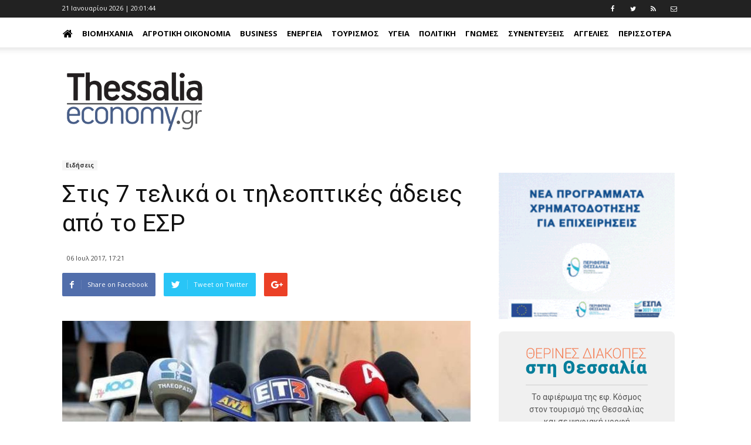

--- FILE ---
content_type: text/html; charset=utf-8
request_url: https://thessaliaeconomy.gr/blog/eidiseis/stis-7-telika-oi-tileoptikes-adeies-apo-to-esr
body_size: 13857
content:

<!DOCTYPE html> 
<html lang="el-GR" class="static detail-blog-post contents"> 
<head> 
    <meta charset="utf-8" />
    <meta name="google-site-verification" content="0S4j00WFTttscjJVG2qulTDS39jBcRihV-sEt_ECm88" />
    <meta name="google-site-verification" content="BgmofjmhQVe1Ii2QdqJv5oXXKMMa9KPjaV69N0TRR38" />
    <meta name="facebook-domain-verification" content="bv8uf112wuv1xesqz2cn0flck7t4wi" />
    <title>Στις 7 τελικά οι τηλεοπτικές άδειες από το ΕΣΡ - ThessaliaEconomy</title>
    <link href="https://fonts.googleapis.com/css?family=Open+Sans:400,700|Roboto+Slab:400,700|Roboto:400,700" rel="stylesheet">
    
    <link href="/Themes/TheThemeMachine/styles/css/font-awesome.min.css" rel="stylesheet" type="text/css" />
<link href="/Themes/TheThemeMachine/styles/css/bootstrap.min.css" rel="stylesheet" type="text/css" />
<link href="/Themes/TheThemeMachine/styles/css/theme.css" rel="stylesheet" type="text/css" />
<link href="/Themes/TheThemeMachine/styles/css/theme-politics.css" rel="stylesheet" type="text/css" />
<link href="/Themes/TheThemeMachine/Styles/ekko-lightbox.min.css" rel="stylesheet" type="text/css" />
<link href="/Themes/TheThemeMachine/styles/site.css?v=1.41" rel="stylesheet" type="text/css" />
<script src="/Themes/TheThemeMachine/scripts/modernizr.custom.js" type="text/javascript"></script>
<!--[if lt IE 9]>
<script src="/Themes/TheThemeMachine/scripts/html5.js" type="text/javascript"></script>
<![endif]-->
<meta content="Orchard" name="generator" />
<meta content="https://tbnewsmedia.blob.core.windows.net:443/media/thessaliaeconomy/Default/_Profiles/fd49780c/1c8dc851/kanalia_5.jpg?v=638402863220000000" name="ogimage" property="og:image" />
<meta content="thessaliaeconomy.gr" name="ogdescription" property="og:description" />
<meta content="https://thessaliaeconomy.gr/blog/eidiseis/stis-7-telika-oi-tileoptikes-adeies-apo-to-esr" name="ogurl" property="og:url" />
<meta content="Στις 7 τελικά οι τηλεοπτικές άδειες από το ΕΣΡ" name="ogtitle" property="og:title" />
<meta content="https://www.facebook.com/237395500051015" name="articlepublisher" property="article:publisher" />
<meta content="article" name="ogtype" property="og:type" />
<meta content="thessaliaeconomy.gr" name="ogsite_name" property="og:site_name" />
<meta content="258410734589968" name="fbapp_id" property="fb:app_id" />
<meta content="urbanit.gr" name="fbadmins" property="fb:admins" />
<meta content="IE=edge,chrome=1" http-equiv="X-UA-Compatible" />
<meta name="keywords" />
<meta name="description" />
<meta charset="utf-8" />
<meta content="width=device-width, initial-scale=1, maximum-scale=2" name="viewport" />
<link href="/blog/eidiseis/stis-7-telika-oi-tileoptikes-adeies-apo-to-esr" rel="canonical" />
<link href="/Media/Default/SiteImages/favicon.png?v=1.2" rel="shortcut icon" type="image/x-icon" />
<link href="/Media/Default/iteImages/favicon.png?v=1.2" rel="apple-touch-icon" />
<!-- Google tag (gtag.js) -->
<script async src="https://www.googletagmanager.com/gtag/js?id=G-LFWMR64G6H"></script>
<script>
  window.dataLayer = window.dataLayer || [];
  function gtag(){dataLayer.push(arguments);}
  gtag('js', new Date());

  gtag('config', 'G-LFWMR64G6H');
</script>
<script async='async' src='https://www.googletagservices.com/tag/js/gpt.js'></script>
<script>
 var googletag = googletag || {};
 googletag.cmd = googletag.cmd || [];
</script>
<script>
 googletag.cmd.push(function() {
   googletag.defineSlot('/114323330/AdUnitThessaliaEconomyHeader', [728, 90], 'div-gpt-ad-1485949505803-0').addService(googletag.pubads());
   googletag.pubads().enableSingleRequest();
   googletag.enableServices();
 });
</script>    
<script>
  googletag.cmd.push(function() {
    googletag.defineSlot('/114323330/AdUnitThesEconomyHorizontalAd02', [728, 90], 'div-gpt-ad-1485950456857-0').addService(googletag.pubads());
    googletag.pubads().enableSingleRequest();
    googletag.enableServices();
  });
</script>
<script>
  googletag.cmd.push(function() {
    googletag.defineSlot('/114323330/AdUnitThesEconomyHorizontalAd04', [728, 90], 'div-gpt-ad-1485951607903-0').addService(googletag.pubads());
    googletag.pubads().enableSingleRequest();
    googletag.enableServices();
  });
</script>
<script>
  googletag.cmd.push(function() {
    googletag.defineSlot('/114323330/AdUnitThesEconomyRight01', [300, 250], 'div-gpt-ad-1485952571387-0').addService(googletag.pubads());
    googletag.pubads().enableSingleRequest();
    googletag.enableServices();
  });
</script>
<script>
  googletag.cmd.push(function() {
    googletag.defineSlot('/114323330/AdUnitThesEconomyRight02', [300, 250], 'div-gpt-ad-1485953040289-0').addService(googletag.pubads());
    googletag.pubads().enableSingleRequest();
    googletag.enableServices();
  });
</script>
<script>
  googletag.cmd.push(function() {
    googletag.defineSlot('/114323330/AdUnitThesEconomyRight03', [300, 250], 'div-gpt-ad-1485953341080-0').addService(googletag.pubads());
    googletag.pubads().enableSingleRequest();
    googletag.enableServices();
  });
</script>
    <script>
        window.fbAsyncInit = function() {
          FB.init({
            appId      : '258410734589968',
            xfbml      : true,
            version    : 'v2.8'
          });
        };
        
        (function(d, s, id){
           var js, fjs = d.getElementsByTagName(s)[0];
           if (d.getElementById(id)) {return;}
           js = d.createElement(s); js.id = id;
           js.src = "//connect.facebook.net/en_US/sdk.js";
           fjs.parentNode.insertBefore(js, fjs);
         }(document, 'script', 'facebook-jssdk'));
    </script>       


<link rel="alternate" type="application/rss+xml" title="Blog" href="/rss?containerid=18" />

<link rel="alternate" type="application/rss+xml" title="LatestBlogPostsSide" href="/rss?projection=453" />

    <script>        (function (d) { d.className = "dyn" + d.className.substring(6, d.className.length); })(document.documentElement);</script> 
    <script data-ad-client="ca-pub-7943634531225421" async src="https://pagead2.googlesyndication.com/pagead/js/adsbygoogle.js"></script>
</head> 
<body>


<div id="wrapper">
<div id="fb-root"></div>
<ins class="55fe3eb4" data-key="da27a86ce99971b7c3f5c4f41195ea1e"></ins>
<script async src="https://asrv.dalecta.com/0e697b03.js"></script>
    <header>
        <div class="td-header-wrap td-header-style-11">
            <div class="zone zone-header">
<article class="widget-TopHeader widget-header widget-html-widget widget">
    <div class="td-header-top-menu-full">
    <div class="td-container td-header-row td-header-top-menu">
        <div class="top-bar-style-1">
            <div class="td-header-sp-top-menu">
                <div class="td_data_time" id="time">
                </div>
                <div class="menu-top-container pull-right">
                    <ul id="menu-extra-menu" class="top-header-menu">
                        <li class="menu-item"><a target="_blank" href="https://www.facebook.com/thessaliaeconomy"><i class="fa fa-facebook"></i></a></li>
                        <li class="menu-item"><a target="_blank" href="https://www.twitter.com/Thessaliaeconom"><i class="fa fa-twitter"></i></a></li>
                        <li class="menu-item"><a target="_blank" href="/rss?projection=61"><i class="fa fa-rss"></i></a></li>
                        <li class="menu-item"><a target="_blank" href="/contactus"><i class="fa fa-envelope-o"></i></a></li>
                    </ul>
                </div>
            </div>
        </div>
    </div>
</div>

</article>
<article class="widget-MainMenu widget-header widget-menu-widget widget">
    
<div class="td-header-menu-wrap-full" style="height: 51px;">
    <div class="td-header-menu-wrap td-header-gradient">
        <div class="td-container td-header-row td-header-main-menu">
            <div id="td-header-menu" role="navigation">
                <div class="menu-main-menu-container">
                    <nav class="navbar">
                        <div class="row">
                            <!-- Brand and toggle get grouped for better mobile display -->
                            <div class="navbar-header">
                                <button type="button" class="navbar-toggle collapsed" data-toggle="collapse" data-target="#navMainMenu" aria-expanded="false">
                                    <span class="sr-only">Toggle navigation</span>
                                    <span class="icon-bar"></span>
                                    <span class="icon-bar"></span>
                                    <span class="icon-bar"></span>
                                </button>
                            </div>

                            <!-- Collect the nav links, forms, and other content for toggling -->
                            <div class="collapse navbar-collapse" id="navMainMenu">
                                
<ul id="menu-main-menu-1" class="sf-menu sf-js-enabled nav navbar-nav">
    <li><a href="/" style="padding-left: 0;"><i class="fa fa-home fa-2x" style="margin: 0;"></i></a></li>
    
<li class="dropdown"><a href="/category/viomixania">Βιομηχανία</a>                <ul>
                    
<li><a href="/category/galaktobiomhxania">Γαλακτοβιομηχανία</a></li>
                </ul>
</li>
<li><a href="/category/agrotiki-oikonomia">Αγροτική Οικονομία</a></li>
<li class="dropdown"><a href="/category/business">Business</a>                <ul>
                    
<li><a href="/category/business/lianemporio">Λιανεμπόριο</a></li>
<li><a href="/category/business/ypiresies">Υπηρεσίες</a></li>
<li><a href="/category/lifestyle/gadgets">Gadgets</a></li>
<li><a href="/category/business/asfaleies">Ασφάλειες</a></li>
<li><a href="/category/business/aytokinhto">Αυτοκίνητο</a></li>
<li><a href="/category/business/eidhseis">Ειδήσεις</a></li>
<li><a href="/category/business/estiash">Εστίαση</a></li>
<li><a href="/category/business/oikonomia-xrhma">Οικονομία-χρήμα</a></li>
<li><a href="/category/business/stelexh">Στελέχη</a></li>
<li><a href="/category/business/trapezes">Τράπεζες</a></li>
                </ul>
</li>
<li class="dropdown"><a href="/category/energeia">Ενέργεια</a>                <ul>
                    
<li><a href="/category/energeia/anakyklwsi">Ανακύκλωση</a></li>
<li><a href="/category/energeia/ape">ΑΠΕ</a></li>
<li><a href="/category/energeia/ilektrismos">Ηλεκτρισμός</a></li>
<li><a href="/category/energeia/kaysima">Καύσιμα</a></li>
<li><a href="/category/energeia/fysiko-aerio">Φυσικό Αέριο</a></li>
                </ul>
</li>
<li><a href="/category/toyrismos">Τουρισμός</a></li>
<li class="dropdown"><a href="/category/ygeia">Υγεία</a>                <ul>
                    
<li><a href="/category/ygeia/ey-zin">Ευ Ζην</a></li>
<li><a href="/category/business/ygeia/eyeksia">Ευεξία</a></li>
<li><a href="/category/ygeia/farmaka">Φάρμακα</a></li>
                </ul>
</li>
<li><a href="/category/politiki">Πολιτική</a></li>
<li><a href="/category/gnwmes">Γνώμες</a></li>
<li><a href="/category/synenteykseis">Συνεντεύξεις</a></li>
<li><a href="/category/aggelies">Αγγελίες</a></li>
<li><a href="/category/bella-thessalia">Bella Thessalia</a></li>
<li><a href="/category/spam">Spam</a></li>
<li><a href="/category/texnologia">Τεχνολογία</a></li>
<li><a href="/category/tis-agoras-ta-anomologita">Της αγοράς τα ...ανομολόγητα</a></li>
</ul>

                            </div><!-- /.navbar-collapse -->
                        </div><!-- /.container-fluid -->
                    </nav>
                </div>
            </div>
        </div>
    </div>
</div>
</article>
<article class="widget-Logo widget-header widget-html-widget widget">
    <div class="td-banner-wrap-full td-logo-wrap-full">
<div class="td-container">
<div class="row">
<div class="col-xs-6 col-xs-offset-3 col-sm-4 col-sm-offset-4 col-lg-3 col-lg-offset-0">
<div class="td-header-sp-logo">
<h1 class="td-logo" style="padding-top: 20px;"><span class="td-logo-text"><a class="td-logo-wrap" href="/"><img src="/Media/Default/SiteImages/logoThessaliaEconomy.png" class="img-responsive" /></a></span></h1>
</div>
</div>
<div class="col-lg-9 col-sm-12 hidden-xs"><!-- /114323330/AdUnitThessaliaEconomyHeader -->
<div id="div-gpt-ad-1485949505803-0" style="height: 90px; width: 728px; line-height: 12px;">
<script type="text/javascript">// <![CDATA[
googletag.cmd.push(function() { googletag.display('div-gpt-ad-1485949505803-0'); });
// ]]></script>
</div>
</div>
</div>
</div>
</div>
</article></div>
        </div>
    </header>
<div class="td-main-content-wrap td-main-page-wrap">
    <div class="td-container">
                <div class="vc_row wpb_row td-pb-row td-ss-row">
            <div class="wpb_column vc_column_container td-pb-span8">
                <div class="vc_column-inner">
                        <div id="content" class="wpb_wrapper">
                            <div class="zone zone-content">

<article class="blog-post post content-item">
<style type="text/css" scoped>
    .block_general_title_2{
        text-align: left;
    }
</style>
<div class="td-ss-main-content">
    <div class="td-post-header">
        <ul class="td-category">
            <li class="entry-category"><a style="background-color:#f5f5f5;color:#fff;font-weight: bold;color: #333;" href="/category/business/eidhseis">Ειδήσεις</a></li>
        </ul>
        <header class="td-post-title">
            <h1 class="entry-title">Στις 7 τελικά οι τηλεοπτικές άδειες από το ΕΣΡ</h1>
            <h3></h3>
            <div class="td-module-meta-info">
                <div class="td-post-author-name"><div class="td-author-by"></div>
                    <div class="td-author-line">
                    </div>
                </div> <span class="td-post-date"><time class="entry-date updated td-module-date">06 Ιουλ 2017, 17:21</time></span>
            </div>
        </header>
    </div>
    <div class="clearfix"></div>
    <div class="td-post-sharing td-post-sharing-top ">
        <div class="td-default-sharing">
            <a class="td-social-sharing-buttons td-social-facebook" href="http://www.facebook.com/sharer.php?u=https://thessaliaeconomy.gr/blog/eidiseis/stis-7-telika-oi-tileoptikes-adeies-apo-to-esr" onclick="window.open(this.href, 'mywin','left=50,top=50,width=600,height=350,toolbar=0'); return false;"><i class="td-icon-facebook"></i><div class="td-social-but-text">Share on Facebook</div></a>
            <a class="td-social-sharing-buttons td-social-twitter" href="https://twitter.com/intent/tweet?text=Στις 7 τελικά οι τηλεοπτικές άδειες από το ΕΣΡ&amp;url=https://thessaliaeconomy.gr/blog/eidiseis/stis-7-telika-oi-tileoptikes-adeies-apo-to-esr"><i class="td-icon-twitter"></i><div class="td-social-but-text">Tweet on Twitter</div></a>
            <a class="td-social-sharing-buttons td-social-google" href="http://plus.google.com/share?url=https://thessaliaeconomy.gr/blog/eidiseis/stis-7-telika-oi-tileoptikes-adeies-apo-to-esr" onclick="window.open(this.href, 'mywin','left=50,top=50,width=600,height=350,toolbar=0'); return false;"><i class="td-icon-googleplus"></i></a>
            <a class="td-social-sharing-buttons td-social-pinterest hidden" href="http://pinterest.com/pin/create/button/?url=http://demo.tagdiv.com/newspaper/wordpress-news-magazine-charts-the-most-fashionable-new-york-couples-in-2016/&amp;media=http://demo.tagdiv.com/newspaper/wp-content/uploads/2016/01/couple.jpg&amp;description=WordPress+News+Magazine+Charts+the+Most+Fashionable+New+York+Couples+in+2016" onclick="window.open(this.href, 'mywin','left=50,top=50,width=600,height=350,toolbar=0'); return false;"><i class="td-icon-pinterest"></i></a>
            <a class="td-social-sharing-buttons td-social-whatsapp" href="whatsapp://send?text=WordPress+News+Magazine+Charts+the+Most+Fashionable+New+York+Couples+in+2016%20-%20http%3A%2F%2Fdemo.tagdiv.com%2Fnewspaper%2Fwordpress-news-magazine-charts-the-most-fashionable-new-york-couples-in-2016%2F"><i class="td-icon-whatsapp"></i></a>
        </div>
    </div>
    <div class="clearfix"></div>
    <div class="td-post-content">
        <div class="td-post-featured-image term-456">
                <img src="https://tbnewsmedia.blob.core.windows.net:443/media/thessaliaeconomy/Default/_Profiles/fd49780c/1c8dc851/kanalia_5.jpg?v=638402863220000000" alt="Στις 7 τελικά οι τηλεοπτικές άδειες από το ΕΣΡ">
        </div>
            <div class="articleBody"><p>Επτά είναι ο αριθμός των τηλεοπτικών αδειών οι οποίες θα δοθούν, σύμφωνα με την απόφαση που έλαβε το Εθνικό Συμβούλιο Ραδιοτηλεόρασης (ΕΣΡ).</p>
<p>Το ΕΣΡ, έπειτα από μακρά έκτακτη συνεδρίαση, κατέληξε στον αριθμό των επτά αδειών, γεγονός για το οποίο αναμένεται να ενημερώσουν τα μέλη του τον αρμόδιο υπουργό Ψηφιακής Πολιτικής, Τηλεπικοινωνιών και Ενημέρωσης, Νίκο Παππά, μέσα στην ημέρα.</p>
<p>(Πηγή: ΑΠΕ-ΜΠΕ)</p></div>
        <footer>
            <div class="td-post-source-tags">
                <ul class="td-tags td-post-small-box clearfix">
                    <li><span>TAGS</span></li>
                            <li><a href='/Tags/ΕΣΡ'>ΕΣΡ</a></li>
                            <li><a href='/Tags/κανάλια. άδειες'>κανάλια. άδειες</a></li>
                </ul>
            </div>
            <div class="td-post-sharing td-post-sharing-bottom td-with-like"><span class="td-post-share-title">SHARE</span>
                <div class="td-default-sharing">
            <a class="td-social-sharing-buttons td-social-facebook" href="http://www.facebook.com/sharer.php?u=https://thessaliaeconomy.gr/blog/eidiseis/stis-7-telika-oi-tileoptikes-adeies-apo-to-esr" onclick="window.open(this.href, 'mywin','left=50,top=50,width=600,height=350,toolbar=0'); return false;"><i class="td-icon-facebook"></i><div class="td-social-but-text">Share on Facebook</div></a>
            <a class="td-social-sharing-buttons td-social-twitter" href="https://twitter.com/intent/tweet?text=Στις 7 τελικά οι τηλεοπτικές άδειες από το ΕΣΡ&amp;url=https://thessaliaeconomy.gr/blog/eidiseis/stis-7-telika-oi-tileoptikes-adeies-apo-to-esr"><i class="td-icon-twitter"></i><div class="td-social-but-text">Tweet on Twitter</div></a>
            <a class="td-social-sharing-buttons td-social-google" href="http://plus.google.com/share?url=https://thessaliaeconomy.gr/blog/eidiseis/stis-7-telika-oi-tileoptikes-adeies-apo-to-esr" onclick="window.open(this.href, 'mywin','left=50,top=50,width=600,height=350,toolbar=0'); return false;"><i class="td-icon-googleplus"></i></a>
            <a class="td-social-sharing-buttons td-social-pinterest hidden" href="http://pinterest.com/pin/create/button/?url=http://demo.tagdiv.com/newspaper/wordpress-news-magazine-charts-the-most-fashionable-new-york-couples-in-2016/&amp;media=http://demo.tagdiv.com/newspaper/wp-content/uploads/2016/01/couple.jpg&amp;description=WordPress+News+Magazine+Charts+the+Most+Fashionable+New+York+Couples+in+2016" onclick="window.open(this.href, 'mywin','left=50,top=50,width=600,height=350,toolbar=0'); return false;"><i class="td-icon-pinterest"></i></a>
            <a class="td-social-sharing-buttons td-social-whatsapp" href="whatsapp://send?text=WordPress+News+Magazine+Charts+the+Most+Fashionable+New+York+Couples+in+2016%20-%20http%3A%2F%2Fdemo.tagdiv.com%2Fnewspaper%2Fwordpress-news-magazine-charts-the-most-fashionable-new-york-couples-in-2016%2F"><i class="td-icon-whatsapp"></i></a>

 </div>

 <div class="td-classic-sharing">
                    <ul>
                        <li class="td-classic-facebook"><iframe frameborder="0" src="http://www.facebook.com/plugins/like.php?href=https://thessaliaeconomy.gr/blog/eidiseis/stis-7-telika-oi-tileoptikes-adeies-apo-to-esr&amp;layout=button_count&amp;show_faces=false&amp;width=105&amp;action=like&amp;colorscheme=light&amp;height=21" style="border:none;overflow:hidden;width:105px;height:21px;background-color:transparent"></iframe></li>
                    </ul></div></div>
        </footer>
    </div>
</div>
 <div class="clearfix">
 </div>
 <div class="text-center">
    <img src="/Media/Default/SiteImages/thessaliaeconomy.png" alt="Facebook Like" title="Facebook Like"  style="display: block; margin: auto;" />
<iframe src="https://www.facebook.com/plugins/page.php?href=https%3A%2F%2Fwww.facebook.com%2Fthessaliaeconomy%2F&tabs&width=298&height=214&small_header=false&adapt_container_width=true&hide_cover=false&show_facepile=true&appId" width="298" height="214" style="border:none;overflow:hidden;display: block; margin: auto;" scrolling="no" frameborder="0" allowTransparency="true"></iframe>
 </div>
 <div class="clearfix">
 </div>
<div class="clearfix"></div>
<div class="theme_magenta">
    <div class="block_infobox">
        <div class="inside" style="padding: 10px;">
Tο thessaliaeconomy.gr δημοσιεύει κάθε σχόλιο. Θεωρούμε ότι ο καθένας έχει το δικαίωμα να εκφράζει ελεύθερα τις απόψεις του. Ωστόσο, αυτό δεν σημαίνει ότι υιοθετούμε τις απόψεις αυτές καθώς εκφράζουν αποκλειστικά τον εκάστοτε σχολιαστή. Τα συκοφαντικά ή υβριστικά σχόλια θα διαγράφονται χωρίς προειδοποίηση.
        </div>
    </div>
</div>
<div class="fb-comments" data-href="https://thessaliaeconomy.gr/Contents/Item/Display/4840" data-numposts="10" data-colorscheme="light" data-width="619"></div>
</article></div>
                        </div>
                </div>
            </div>
            <div class="wpb_column vc_column_container td-pb-span4">
                <div class="vc_column-inner">
                        <div id="content" class="wpb_wrapper">
                            <div class="zone zone-sidebar">
<article class="widget-sidebar widget-html-widget widget">
    <p></p>
<p><a href="https://www.thessalia-espa.gr/proskliseisergon/"> <img width="300" height="250" alt="" src="https://tbnewsmedia.blob.core.windows.net:443/media/thessaliaeconomy/Default/Ads/perifereia-1.gif" /> </a></p>
</article>
<article class="widget-sidebar widget-html-widget widget">
    <div style="background: #f0f0f0; padding: 20px; text-align: center; border-radius: 8px; max-width: 300px; width: 100%; margin: 0; font-family: Arial, sans-serif; box-sizing: border-box; display: block;">
<div style="margin-bottom: 10px;"><img src="https://tbnewsmedia.blob.core.windows.net/media/kosmoslarissa/Default/2023/1-24_teliko.png" alt="ΘΕΡΙΝΕΣ ΔΙΑΚΟΠΕΣ στη Θεσσαλία - 24σέλιδο ένθετο περιοδικό της Εφ. Κόσμος" style="max-width: 80%; height: auto; display: block; margin: 0 auto;" /><hr style="border: none; border-top: 1px solid #ccc; margin: 10px auto; width: 80%;" />
<p style="font-family: 'Roboto', Arial, sans-serif; font-size: 14px; color: #555; margin: 6px 0 0 0; padding: 0;">Το αφιέρωμα της εφ. Κόσμος <br />στον τουρισμό της Θεσσαλίας <br />και σε ψηφιακή μορφή</p>
</div>
<div id="flipper" onclick="window.open('https://tbnewsmedia.blob.core.windows.net/media/kosmoslarissa/Default/2023/THESSALY_WEB.pdf','_blank');" style="cursor: pointer; transform-style: preserve-3d; position: relative; width: 100%; max-width: 250px; height: 350px; margin: 0 auto; transition: transform 1s;">
<div style="backface-visibility: hidden; position: absolute; top: 0; left: 0; width: 100%; height: 100%;"><img src="https://tbnewsmedia.blob.core.windows.net/media/kosmoslarissa/Default/2023/01-1-1.jpg" alt="Πρώτη σελίδα" style="width: 100%; height: 100%; box-shadow: 0 8px 16px rgba(0,0,0,0.3);" onload="
            var f = this.closest('#flipper');
            setInterval(function(){
              if(f.style.transform==='rotateY(0deg)'){
                f.style.transform='rotateY(180deg)';
              } else {
                f.style.transform='rotateY(0deg)';
              }
            }, 5000);
         " /></div>
<div style="backface-visibility: hidden; position: absolute; top: 0; left: 0; width: 100%; height: 100%; transform: rotateY(180deg);"><img src="https://tbnewsmedia.blob.core.windows.net/media/kosmoslarissa/Default/2023/24-1.jpg" alt="Τελευταία σελίδα" style="width: 100%; height: 100%; box-shadow: 0 8px 16px rgba(0,0,0,0.3);" /></div>
</div>
</div>
</article>
<article class="widget-sidebar widget-html-widget widget">
    <p></p>
<p><a href="https://kefir.olympos.gr/"> <img width="300" height="250" alt="" src="https://tbnewsmedia.blob.core.windows.net:443/media/thessaliaeconomy/Default/Ads/Kefir%20OLYMPOS-1.gif" /> </a></p>
</article>
<article class="widget-sidebar widget-html-widget widget">
    <p></p>
<p><a href="https://www.kariera.gr/companies/kasidis-ae"> <img width="300" height="300" alt="" src="https://tbnewsmedia.blob.core.windows.net:443/media/thessaliaeconomy/Default/Ads/kassidis.jpg" /> </a></p>
</article>
<article class="widget-sidebar widget-html-widget widget">
    <p></p>
<p><a href="https://jobs.hellenicdairies.com/cvform/create"> <img width="300" height="482" alt="" src="https://tbnewsmedia.blob.core.windows.net:443/media/thessaliaeconomy/Default/Ads/aggelia_2026.png" /> </a></p>
</article>
<article class="widget-sidebar widget-html-widget widget">
    <p></p>
<p><a href="https://www.pindos-apsi.gr/"><img width="301" height="250" alt="" src="https://tbnewsmedia.blob.core.windows.net/media/thessalianews/Default/2023/thumbnail_PINDOS_banner_300x250-02.png" /> </a></p>
</article>
<article class="widget-exalco1 widget-sidebar widget-html-widget widget">
    <p></p>
<p><a href="https://exoikonomo.exalcoeconomy.gr/"> <img alt="" src="/Media/Default/Ads/300_250_exalco_tvcampaign.jpg" width="300" height="250" /> </a></p>
</article>
<article class="widget-sidebar widget-html-widget widget">
    <p></p>
<p><a href="https://www.farmaelassonas.gr/"><img width="300" height="360" alt="" src="https://tbnewsmedia.blob.core.windows.net:443/media/thessaliaeconomy/Default/Ads/farma_web_banner_250x300.jpg" /></a></p>
</article>
<article class="widget-sidebar widget-html-widget widget">
    <p></p>
<p style="margin: 0px;"><a href="https://lari.gr/"><img width="300" height="560" alt="" src="https://tbnewsmedia.blob.core.windows.net/media/kosmoslarissa/Default/2023/1_piece.png" /></a></p>
<p style="margin-top: -17px; margin-bottom: 5px;"><a href="https://tsigaridasbooks.gr/sti-larisa-ke-i-ftochi-ine-snomp-304689"><img width="300" src="https://tbnewsmedia.blob.core.windows.net/media/kosmoslarissa/Default/2023/2_piece.png" /></a></p>
</article>
<article class="widget-banner widget-sidebar widget-html-widget widget">
    <p></p>
<p><a href="https://www.violanta.gr/"> <img width="300" height="250" alt="" src="https://tbnewsmedia.blob.core.windows.net:443/media/thessaliaeconomy/Default/Ads/Violanta%20gif.gif" /> </a></p>
</article>
<article class="widget-Bannerstoiximadalecta widget-sidebar widget-html-widget widget">
    <p></p>
<script type="text/javascript" src="https://asrv.dalecta.com/0e697b03.js"></script>
</article>
<article class="widget-kosmossk widget-sidebar widget-html-widget widget">
    <p></p>
<p></p>
<p></p>
<p><a href="https://kosmoslarissa.gr/blog/%CE%B5%CF%86%CE%B7%CE%BC%CE%B5%CF%81%CE%B9%CE%B4%CE%B1-%CE%BA%CE%BF%CF%83%CE%BC%CE%BF%CF%82-%CF%84%CE%BF%CF%85-%CF%83%CE%B1%CE%B2%CE%B2%CE%B1%CF%84%CE%BF%CE%BA%CF%85%CF%81%CE%B9%CE%B1%CE%BA%CE%BF%CF%85"><img width="300" height="251" alt="" src="/Media/Default/Ads/banner_kosmos_tou_sabbatokiriakou.png" /> </a></p>
</article>
<article class="widget-aggelia5 widget-sidebar widget-html-widget widget">
    <p></p>
<p><img alt="" src="/Media/Default/Ads/agrotemaxio.png" width="300" height="137" /></p>
</article>
<article class="widget-Social widget-sidebar widget-html-widget widget">
    <p></p>
<p><iframe src="https://www.facebook.com/plugins/page.php?href=https%3A%2F%2Fwww.facebook.com%2Fthessaliaeconomy%2F&amp;tabs&amp;width=300&amp;height=214&amp;small_header=false&amp;adapt_container_width=true&amp;hide_cover=false&amp;show_facepile=true&amp;appId" style="border: none; overflow: hidden;" scrolling="no" allowtransparency="true" width="300" height="200" frameborder="0"></iframe></p>
</article>
<article class="widget-GoogleNews widget-sidebar widget-html-widget widget">
    <p><a href="https://news.google.com/publications/CAAqMAgKIipDQklTR1FnTWFoVUtFM1JvWlhOellXeHBZV1ZqYjI1dmJYa3VaM0lvQUFQAQ?hl=el&amp;gl=GR&amp;ceid=GR%3Ael" target="_blank"> <img width="302" height="204" alt="" src="/Media/Default/SiteImages/thessaliaeconomy2.png" /> </a></p>
</article>
<article class="widget-stimos widget-sidebar widget-html-widget widget">
    <p></p>
<p><img alt="" src="/Media/Default/Ads/stimos.gif" width="300" height="250" /></p>
</article>
<article class="widget-sidebar widget-html-widget widget">
    <p><img width="79" height="77" alt="" src="https://tbnewsmedia.blob.core.windows.net/media/trikalaenimerosi/Default/2023/LOGO_MHT_1.png" style="display: block; margin-left: auto; margin-right: auto;" /></p>
<p style="color: blue; text-align: center;"><strong>ΜΗΤ 232336</strong></p>
</article>
<article class="widget-LatestBlogPostsSide widget-sidebar widget-projection-widget widget">
    <div class="wpb_column vc_column_container">
    <div class="vc_column-inner">
        <div style="padding: 0 0 10px 0;">
           <a href="/blog"> <h4 class="block-title"><span>ΡΟΗ</span></h4></a>
            <ul class="latest-blogposts"><li class="first latest-blogpost">

<article class="blog-post content-item summary-small">
<div>
    <a href="/blog/eidiseis/sta-11-6-ek-eyro-o-tziros-tis-k-tsililis-to-2025" rel="bookmark" title="Στα 11,6 εκ. ευρώ ο τζίρος της Κ.Τσιλιλής το 2025">
        <img class="img-responsive" src="https://tbnewsmedia.blob.core.windows.net:443/media/thessaliaeconomy/Default/_Profiles/ff9208c6/1c8dc851/Tsililis-oinopoiio,%20xylina%20varelia.jpg?v=639044880490000000" alt="Στα 11,6 εκ. ευρώ ο τζίρος της Κ.Τσιλιλής το 2025" title="Στα 11,6 εκ. ευρώ ο τζίρος της Κ.Τσιλιλής το 2025" />
        <span class="title">Στα 11,6 εκ. ευρώ ο τζίρος της Κ.Τσιλιλής το 2025</span> | <span class="time">08:40</span>
    </a>
</div>
</article></li>
<li class="latest-blogpost">

<article class="blog-post content-item summary-small">
<div>
    <a href="/blog/energeia/kampanaki-toy-tee-gia-faraoniko-fotovoltaiko-stin-kalampaka" rel="bookmark" title="Καμπανάκι του ΤΕΕ για φαραωνικό φωτοβολταικό στην Καλαμπάκα">
        <img class="img-responsive" src="https://tbnewsmedia.blob.core.windows.net:443/media/thessaliaeconomy/Default/_Profiles/ff9208c6/1c8dc851/fotovoltaiko%20magalo%20mavrila-1.jpg?v=639044865070000000" alt="Καμπανάκι του ΤΕΕ για φαραωνικό φωτοβολταικό στην Καλαμπάκα" title="Καμπανάκι του ΤΕΕ για φαραωνικό φωτοβολταικό στην Καλαμπάκα" />
        <span class="title">Καμπανάκι του ΤΕΕ για φαραωνικό φωτοβολταικό στην Καλαμπάκα</span> | <span class="time">08:14</span>
    </a>
</div>
</article></li>
<li class="latest-blogpost">

<article class="blog-post content-item summary-small">
<div>
    <a href="/blog/toyrismos/kroyaziera-rixnei-taxytita-to-2026-meta-ta-allepallila-rekor" rel="bookmark" title="Κρουαζιέρα: Ρίχνει ταχύτητα το 2026 μετά τα αλλεπάλληλα ρεκόρ ">
        <img class="img-responsive" src="https://tbnewsmedia.blob.core.windows.net:443/media/thessaliaeconomy/Default/_Profiles/ff9208c6/1c8dc851/krouaziera-768x461-1-620x350-1.jpg?v=639044858350000000" alt="Κρουαζιέρα: Ρίχνει ταχύτητα το 2026 μετά τα αλλεπάλληλα ρεκόρ " title="Κρουαζιέρα: Ρίχνει ταχύτητα το 2026 μετά τα αλλεπάλληλα ρεκόρ " />
        <span class="title">Κρουαζιέρα: Ρίχνει ταχύτητα το 2026 μετά τα αλλεπάλληλα ρεκόρ </span> | <span class="time">08:03</span>
    </a>
</div>
</article></li>
<li class="latest-blogpost">

<article class="blog-post content-item summary-small">
<div>
    <a href="/blog/spam/o-dikigoros-tis-marias-to-pet-parking-kai-mia-ereyna-gia-…koka" rel="bookmark" title="Ο δικηγόρος της Μαρίας, το pet parking, και μια έρευνα για …κόκα">
        <img class="img-responsive" src="https://tbnewsmedia.blob.core.windows.net:443/media/thessaliaeconomy/Default/_Profiles/ff9208c6/1c8dc851/kampos_land%20neo-102.png?v=639040595490000000" alt="Ο δικηγόρος της Μαρίας, το pet parking, και μια έρευνα για …κόκα" title="Ο δικηγόρος της Μαρίας, το pet parking, και μια έρευνα για …κόκα" />
        <span class="title">Ο δικηγόρος της Μαρίας, το pet parking, και μια έρευνα για …κόκα</span> | <span class="time">09:09</span>
    </a>
</div>
</article></li>
<li class="latest-blogpost">

<article class="blog-post content-item summary-small">
<div>
    <a href="/blog/eidiseis/sti-larisa-proskeklimenos-toy-sthev-o-giannis-stoyrnaras" rel="bookmark" title="Στη Λάρισα προσκεκλημένος του ΣΘΕΒ ο Γιάννης Στουρνάρας">
        <img class="img-responsive" src="https://tbnewsmedia.blob.core.windows.net:443/media/thessaliaeconomy/Default/_Profiles/ff9208c6/1c8dc851/stournaras.jpg?v=639041389920000000" alt="Στη Λάρισα προσκεκλημένος του ΣΘΕΒ ο Γιάννης Στουρνάρας" title="Στη Λάρισα προσκεκλημένος του ΣΘΕΒ ο Γιάννης Στουρνάρας" />
        <span class="title">Στη Λάρισα προσκεκλημένος του ΣΘΕΒ ο Γιάννης Στουρνάρας</span> | <span class="time">07:43</span>
    </a>
</div>
</article></li>
<li class="latest-blogpost">

<article class="blog-post content-item summary-small">
<div>
    <a href="/blog/toyrismos/noritera-fetos-i-toyristiki-sezon-–-10-pano-oi-aeroporikes-theseis" rel="bookmark" title="Νωρίτερα φέτος η τουριστική σεζόν – 10% πάνω οι αεροπορικές θέσεις">
        <img class="img-responsive" src="https://tbnewsmedia.blob.core.windows.net:443/media/thessaliaeconomy/Default/_Profiles/ff9208c6/1c8dc851/skiathos-airport-0%20TUI%20fvtografoi-2.jpg?v=639041387130000000" alt="Νωρίτερα φέτος η τουριστική σεζόν – 10% πάνω οι αεροπορικές θέσεις" title="Νωρίτερα φέτος η τουριστική σεζόν – 10% πάνω οι αεροπορικές θέσεις" />
        <span class="title">Νωρίτερα φέτος η τουριστική σεζόν – 10% πάνω οι αεροπορικές θέσεις</span> | <span class="time">07:38</span>
    </a>
</div>
</article></li>
<li class="latest-blogpost">

<article class="blog-post content-item summary-small">
<div>
    <a href="/blog/spam/to-telos-tis-1is-stratias-ta-prasina-senaria-kai-oi-kameres-poy-eidan" rel="bookmark" title="Το τέλος της 1ης Στρατιάς, τα πράσινα σενάρια, και οι κάμερες που είδαν">
        <img class="img-responsive" src="https://tbnewsmedia.blob.core.windows.net:443/media/thessaliaeconomy/Default/_Profiles/ff9208c6/1c8dc851/kampos_land%20neo-102.png?v=639040595490000000" alt="Το τέλος της 1ης Στρατιάς, τα πράσινα σενάρια, και οι κάμερες που είδαν" title="Το τέλος της 1ης Στρατιάς, τα πράσινα σενάρια, και οι κάμερες που είδαν" />
        <span class="title">Το τέλος της 1ης Στρατιάς, τα πράσινα σενάρια, και οι κάμερες που είδαν</span> | <span class="time">09:38</span>
    </a>
</div>
</article></li>
<li class="latest-blogpost">

<article class="blog-post content-item summary-small">
<div>
    <a href="/blog/lianemporio/oi-taseis-sti-moda-paidion-gia-ton-xeimona" rel="bookmark" title="Οι τάσεις στη μόδα παιδιών για τον χειμώνα">
        <img class="img-responsive" src="https://tbnewsmedia.blob.core.windows.net:443/media/thessaliaeconomy/Default/_Profiles/ff9208c6/1c8dc851/jonathan-taylor-LFEZl_DZy68-unsplash.jpg?v=639039876640000000" alt="Οι τάσεις στη μόδα παιδιών για τον χειμώνα" title="Οι τάσεις στη μόδα παιδιών για τον χειμώνα" />
        <span class="title">Οι τάσεις στη μόδα παιδιών για τον χειμώνα</span> | <span class="time">13:41</span>
    </a>
</div>
</article></li>
<li class="latest-blogpost">

<article class="blog-post content-item summary-small">
<div>
    <a href="/blog/eidiseis/ta-mploka-ayksanoyn-ton-logariasmo-stis-metafores-proionton" rel="bookmark" title="Τα μπλόκα αυξάνουν τον λογαριασμό στις μεταφορές προϊόντων">
        <img class="img-responsive" src="https://tbnewsmedia.blob.core.windows.net:443/media/thessaliaeconomy/Default/_Profiles/ff9208c6/1c8dc851/Ntalikes%20oures%20mploka%20kali.jpg?v=639039703360000000" alt="Τα μπλόκα αυξάνουν τον λογαριασμό στις μεταφορές προϊόντων" title="Τα μπλόκα αυξάνουν τον λογαριασμό στις μεταφορές προϊόντων" />
        <span class="title">Τα μπλόκα αυξάνουν τον λογαριασμό στις μεταφορές προϊόντων</span> | <span class="time">08:52</span>
    </a>
</div>
</article></li>
<li class="last latest-blogpost">

<article class="blog-post content-item summary-small">
<div>
    <a href="/blog/spam/i-kefali-toy-dia-to-deal-ton-ktelatzidon-kai-mia-kyria-dikigoros" rel="bookmark" title="Η κεφαλή του Δία, το deal των Κτελατζήδων, και μια κυρία δικηγόρος">
        <img class="img-responsive" src="https://tbnewsmedia.blob.core.windows.net:443/media/thessaliaeconomy/Default/_Profiles/ff9208c6/1c8dc851/kampos_land%20neo-101.png?v=639038802740000000" alt="Η κεφαλή του Δία, το deal των Κτελατζήδων, και μια κυρία δικηγόρος" title="Η κεφαλή του Δία, το deal των Κτελατζήδων, και μια κυρία δικηγόρος" />
        <span class="title">Η κεφαλή του Δία, το deal των Κτελατζήδων, και μια κυρία δικηγόρος</span> | <span class="time">07:51</span>
    </a>
</div>
</article></li>
</ul>

        </div>
        <div class="clearfix"></div>
    </div>
</div>

</article></div>
                        </div>
                </div>
            </div>
        </div>
    </div>
        <div class="td-container">
    </div>
    <div class="td-container-full" style="background-color: #f5f5f5;">
    </div>
    <div class="td-container">
            <div id="afterMain">
                <div class="zone zone-after-main">
<article class="widget-HorizontalAd04 widget-after-main widget-html-widget widget">
    <div style="height: 90px; width: 728px; background-color: #e6e6e6; margin: auto; display: none;"></div>
<!-- /114323330/AdUnitThesEconomyHorizontalAd04 -->
<div id="div-gpt-ad-1485951607903-0" style="height: 90px; width: 728px; margin: auto;">
<script type="text/javascript">// <![CDATA[
googletag.cmd.push(function() { googletag.display('div-gpt-ad-1485951607903-0'); });
// ]]></script>
</div>
</article></div>
            </div>
        <div class="row">
                                <div class="clearfix"></div>
        </div>
    </div>
</div>
<!--<div class="td-footer-wrapper">
    <div id="footer">
        <div class="zone zone-footer">
<article class="widget-footer widget-html-widget widget">
    <p><img width="79" height="77" alt="" src="https://tbnewsmedia.blob.core.windows.net/media/trikalaenimerosi/Default/2023/LOGO_MHT_1.png" style="display: block; margin-left: auto; margin-right: auto;" /></p>
<p style="color: white; text-align: center;"><strong>ΜΗΤ 232333</strong></p>
</article>
<article class="widget-footer widget-html-widget widget">
    <div class="block_footer_tags">
<h3>ΣΥΝΔΕΣΜΟΙ</h3>
<ul>
<li><a href="/id">Ταυτότητα</a></li>
<li><a href="/terms-of-use">Όροι Χρήσης</a></li>
<li><a href="/privacy-policy">Πολιτική Προστασίας</a></li>
<li><a href="/cookies">Cookies</a></li>
</ul>
</div>
</article></div>
    </div>
</div>-->
<div class="td-sub-footer-container">
    <div class="td-container">
        <div class="td-pb-row">
            <div class="td-pb-span4 td-sub-footer-menu" style="margin-top:12px;">
                <div class="menu-extra-menu-container">
                    <ul id="menu-extra-menu-1" class="td-subfooter-menu">
                        <li class="menu-item menu-item-type-taxonomy menu-item-object-category menu-item-first td-menu-item td-normal-menu menu-item-155">2017&copy; Thessalia Economy. All rights reserved.</li>
                    </ul>
                </div>
            </div>

<div class="td-pb-span5 td-sub-footer-menu" style="margin-top: 4px;">
                    <aside class="footer-social-wrap td-social-style-2" style="text-align:center;">
                        <span class="td-social-icon-wrap"><a target="_blank" style="color:#fff !important;" href="https://www.facebook.com/thessaliaeconomy" title="Facebook"><i class="td-icon-font td-icon-facebook"></i></a></span>
                        <span class="td-social-icon-wrap"><a target="_blank" style="color:#fff !important;" href="https://www.twitter.com/Thessaliaeconom" title="Twitter"><i class="td-icon-font td-icon-twitter"></i></a></span>
                        <span class="td-social-icon-wrap"><a target="_blank" style="color:#fff !important;" href="/rss?projection=61" title="Rss"><i class="td-icon-font td-icon-rss"></i></a></span>
                        <span class="td-social-icon-wrap"><a target="_blank" style="color:#fff !important;" href="/contactus" title="Rss">Επικοινωνία</a></span>
<br>
<span class="td-social-icon-wrap"><a target="_blank" style="color:#fff !important;" href="/id" title="id">Ταυτότητα</a></span>
<span class="td-social-icon-wrap"><a target="_blank" style="color:#fff !important;" href="/terms-of-use" title="terms of use">Όροι Χρήσης</a></span>
<span class="td-social-icon-wrap"><a target="_blank" style="color:#fff !important;" href="/privacy-policy" title="privacy policy">Πολιτική Προστασίας</a></span>
<span class="td-social-icon-wrap"><a target="_blank" style="color:#fff !important;" href="/cookies" title="cookies">Cookies</a></span>
                    
                    </aside>
                </div>

            <div class="td-pb-span3 td-sub-footer-copy" style="margin-top:20px;">
                            with <i class="fa fa-heart"></i> from <a href="http://www.urbanit.gr" target="_blank">urbanIT</a>
            </div>
        </div>
    </div>
</div>
<div class="facebookAbsolute"></div>
<script>
  (function(i,s,o,g,r,a,m){i['GoogleAnalyticsObject']=r;i[r]=i[r]||function(){
  (i[r].q=i[r].q||[]).push(arguments)},i[r].l=1*new Date();a=s.createElement(o),
  m=s.getElementsByTagName(o)[0];a.async=1;a.src=g;m.parentNode.insertBefore(a,m)
  })(window,document,'script','https://www.google-analytics.com/analytics.js','ga');

  ga('create', 'UA-91641838-1', 'auto');
  ga('send', 'pageview');

</script>
<!--<script type="text/javascript" src="//s7.addthis.com/js/300/addthis_widget.js#pubid=ra-54ace88039e39a51" async="async"></script>-->
</div>

<script src="/Themes/TheThemeMachine/scripts/jquery-3.1.1.min.js" type="text/javascript"></script>
<script src="/Themes/TheThemeMachine/scripts/bootstrap.min.js" type="text/javascript"></script>
<script src="/Themes/TheThemeMachine/scripts/flexmenu.min.js" type="text/javascript"></script>
<script src="/Themes/TheThemeMachine/scripts/ekko-lightbox.min.js" type="text/javascript"></script>
<script src="/Themes/TheThemeMachine/scripts/main.js?v=1.2" type="text/javascript"></script>

</body>
</html>

--- FILE ---
content_type: text/html; charset=utf-8
request_url: https://www.google.com/recaptcha/api2/aframe
body_size: 267
content:
<!DOCTYPE HTML><html><head><meta http-equiv="content-type" content="text/html; charset=UTF-8"></head><body><script nonce="vTz7JqW49TFdzutuofgvGA">/** Anti-fraud and anti-abuse applications only. See google.com/recaptcha */ try{var clients={'sodar':'https://pagead2.googlesyndication.com/pagead/sodar?'};window.addEventListener("message",function(a){try{if(a.source===window.parent){var b=JSON.parse(a.data);var c=clients[b['id']];if(c){var d=document.createElement('img');d.src=c+b['params']+'&rc='+(localStorage.getItem("rc::a")?sessionStorage.getItem("rc::b"):"");window.document.body.appendChild(d);sessionStorage.setItem("rc::e",parseInt(sessionStorage.getItem("rc::e")||0)+1);localStorage.setItem("rc::h",'1769025703288');}}}catch(b){}});window.parent.postMessage("_grecaptcha_ready", "*");}catch(b){}</script></body></html>